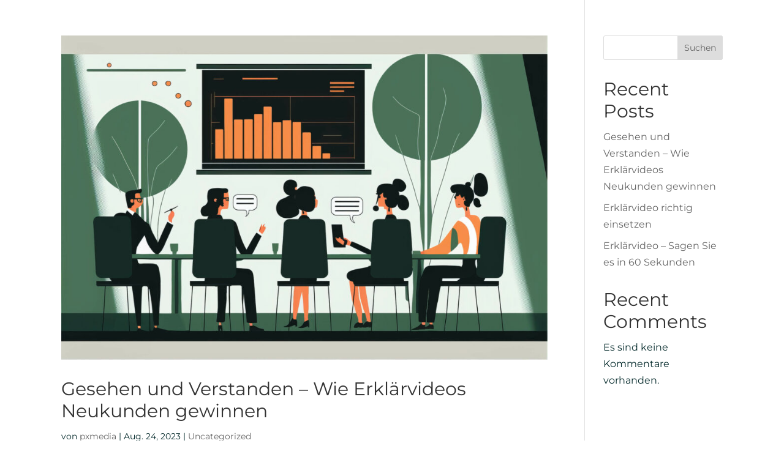

--- FILE ---
content_type: text/css
request_url: https://eyeris-film.de/wp-content/et-cache/global/et-divi-customizer-global.min.css?ver=1764926308
body_size: 3693
content:
body,.et_pb_column_1_2 .et_quote_content blockquote cite,.et_pb_column_1_2 .et_link_content a.et_link_main_url,.et_pb_column_1_3 .et_quote_content blockquote cite,.et_pb_column_3_8 .et_quote_content blockquote cite,.et_pb_column_1_4 .et_quote_content blockquote cite,.et_pb_blog_grid .et_quote_content blockquote cite,.et_pb_column_1_3 .et_link_content a.et_link_main_url,.et_pb_column_3_8 .et_link_content a.et_link_main_url,.et_pb_column_1_4 .et_link_content a.et_link_main_url,.et_pb_blog_grid .et_link_content a.et_link_main_url,body .et_pb_bg_layout_light .et_pb_post p,body .et_pb_bg_layout_dark .et_pb_post p{font-size:16px}.et_pb_slide_content,.et_pb_best_value{font-size:18px}body{color:#042a2b}#footer-widgets .footer-widget li:before{top:10.6px}body .et_pb_button{border-width:3px!important;border-radius:0px}body.et_pb_button_helper_class .et_pb_button,body.et_pb_button_helper_class .et_pb_module.et_pb_button{}h1,h2,h3,h4,h5,h6,.et_quote_content blockquote p,.et_pb_slide_description .et_pb_slide_title{line-height:1.2em}@media only screen and (min-width:1350px){.et_pb_row{padding:27px 0}.et_pb_section{padding:54px 0}.single.et_pb_pagebuilder_layout.et_full_width_page .et_post_meta_wrapper{padding-top:81px}.et_pb_fullwidth_section{padding:0}}h1,h1.et_pb_contact_main_title,.et_pb_title_container h1{font-size:35px}h2,.product .related h2,.et_pb_column_1_2 .et_quote_content blockquote p{font-size:30px}h3{font-size:25px}h4,.et_pb_circle_counter h3,.et_pb_number_counter h3,.et_pb_column_1_3 .et_pb_post h2,.et_pb_column_1_4 .et_pb_post h2,.et_pb_blog_grid h2,.et_pb_column_1_3 .et_quote_content blockquote p,.et_pb_column_3_8 .et_quote_content blockquote p,.et_pb_column_1_4 .et_quote_content blockquote p,.et_pb_blog_grid .et_quote_content blockquote p,.et_pb_column_1_3 .et_link_content h2,.et_pb_column_3_8 .et_link_content h2,.et_pb_column_1_4 .et_link_content h2,.et_pb_blog_grid .et_link_content h2,.et_pb_column_1_3 .et_audio_content h2,.et_pb_column_3_8 .et_audio_content h2,.et_pb_column_1_4 .et_audio_content h2,.et_pb_blog_grid .et_audio_content h2,.et_pb_column_3_8 .et_pb_audio_module_content h2,.et_pb_column_1_3 .et_pb_audio_module_content h2,.et_pb_gallery_grid .et_pb_gallery_item h3,.et_pb_portfolio_grid .et_pb_portfolio_item h2,.et_pb_filterable_portfolio_grid .et_pb_portfolio_item h2{font-size:21px}h5{font-size:18px}h6{font-size:16px}.et_pb_slide_description .et_pb_slide_title{font-size:53px}.et_pb_gallery_grid .et_pb_gallery_item h3,.et_pb_portfolio_grid .et_pb_portfolio_item h2,.et_pb_filterable_portfolio_grid .et_pb_portfolio_item h2,.et_pb_column_1_4 .et_pb_audio_module_content h2{font-size:18px}	h1,h2,h3,h4,h5,h6{font-family:'Montserrat',Helvetica,Arial,Lucida,sans-serif}body,input,textarea,select{font-family:'Montserrat',Helvetica,Arial,Lucida,sans-serif}#main-header,#et-top-navigation{font-family:'Montserrat',Helvetica,Arial,Lucida,sans-serif}@media (max-width:460px){.et_pb_column.et_pb_column_3_5.et_pb_column_1.blurred.et_pb_css_mix_blend_mode_passthrough.et-last-child.et_pb_column--with-menu{width:85%!important}}.footer-column{margin-right:0%!important}ul#menu-main li:last-child:before{content:"";height:4px;width:75%;margin-top:6px;padding-bottom:5px;background:#c74716;position:absolute}ul#menu-main li:last-child:hover:before{background:#c74716;height:10px;padding-top:0px;margin-top:0px;transition:0.5s;color:#fff!important}ul#menu-main li a:last-child:hover{color:#fff!important;opacity:1}ul#menu-main li a:last-child{padding-left:5px;padding-right:5px}.et_pb_bg_layout_dark.et_pb_menu ul li a:hover{color:#C74716}.background-green{background:transparent radial-gradient(closest-side at 50% 36%,#004C3E 0%,#042A2B 100%) 0% 0% no-repeat padding-box}.button_slide{color:#FFF;display:inline-block;cursor:pointer;box-shadow:inset 0 0 0 0 #c74716;-webkit-transition:ease-out 0.4s;-moz-transition:ease-out 0.4s;transition:ease-out 0.4s}.slide_right:hover{box-shadow:inset 500px 0 0 0 #c74716}.slide_right_white:hover{box-shadow:inset 400px 0 0 0 #c74716;color:#fff}ul#menu-main li:last-child{text-transform:uppercase;text-transform:uppercase;margin-left:auto}.main-hero .et_pb_menu__menu,.main-hero .et-menu-nav,.main-hero ul#menu-main{width:100%}li#menu-item-241 a{letter-spacing:0.5px;margin-left:150px}li#menu-item-241 a:before{content:"";height:4px;width:100%;margin-top:6px;padding-bottom:5px;background:#c74716;position:absolute;z-index:-1}#main-header{display:none}footer#main-footer{display:none}#page-container{padding-top:0px!important}.et_pb_column.et_pb_column_3_5.et_pb_column_1.blurred.et_pb_css_mix_blend_mode_passthrough.et-last-child:after{content:"";width:100%;background:#ffffffd6;height:100%;display:block;backdrop-filter:blur(5px);-webkit-backdrop-filter:blur(5px);background-color:rgba(255,255,255,0.2);position:absolute;top:0;z-index:-1}.et_pb_column.et_pb_column_3_5.et_pb_column_1.blurred.et_pb_css_mix_blend_mode_passthrough.et-last-child{height:580px;background:transparent;margin-bottom:50px}.three-boxes:after{content:"";width:100%;background:#ffffffd6;height:100%;display:block;backdrop-filter:blur(5px);-webkit-backdrop-filter:blur(5px);background-color:rgba(255,255,255,0.2);position:absolute;top:0;z-index:-1}.three-boxes-sec{margin-top:-80px}.three-boxes-sec:after{content:"";width:100%;background:#ffffffd6;height:100%;display:block;backdrop-filter:blur(5px);-webkit-backdrop-filter:blur(5px);background-color:rgb(255 255 255 / 55%);position:absolute;top:0;z-index:-1;width:85%}.three-boxes-img{z-index:-1}.three-boxes-sec h4{padding-top:20px;padding-left:20px;padding-right:20px}.three-boxes-sec p{padding-left:20px;padding-right:20px;line-height:18px}.container{width:100%;padding-top:0px}.sec-header-left{margin-top:30px;margin-left:60px}.sec-header-left:after{content:"";width:100%;background:#ffffffd6;height:100%;display:block;backdrop-filter:blur(5px);-webkit-backdrop-filter:blur(5px);background-color:rgb(255 255 255 / 55%);position:absolute;top:0;z-index:-1}.sec-header-img{margin-left:-150px;z-index:0}.sec-menu-bg{background:transparent radial-gradient(closest-side at 50% 36%,#004C3E 0%,#042A2B 100%) 0% 0% no-repeat padding-box}.sec-menu-bg img{width:100px}.le-outer .le-cols span{line-height:initial;margin-top:5px}.btn-holder-fill{display:flex;flex-wrap:wrap;justify-content:center;max-width:1000px;margin:10px auto 35px}.btn-fill{position:relative;display:inline-block;width:auto;height:auto;background-color:transparent;border:none;cursor:pointer;margin:0px 25px 15px;min-width:100px}.btn-fill span{position:relative;display:inline-block;font-size:16px;text-transform:uppercase;top:0;left:0;width:100%;padding:2px 10px;transition:0.3s;font-weight:900}.btn-2-fill::before{background-color:rgb(28,31,30);transition:0.3s ease-out;position:absolute;content:""}.btn-2-fill span{color:rgb(28,31,30);transition:0.2s}.btn-2-fill span:hover{color:#042A2B;transition:0.2s 0.1s}.btn-fill.hover-slide-up::before{bottom:0;left:0;right:0;height:13px;width:100%;background:#C74716;position:absolute;content:""}.btn-fill.hover-slide-up:hover::before{height:100%;position:absolute;content:""}@media (max-width:460px){.et_pb_image_5,.et_pb_image_6,.et_pb_image_4{width:100%!important}.sec-header-left{margin-left:10px!important}.sec-header-img{margin-left:0px!important}.et_pb_menu--style-left_aligned.et_pb_text_align_center .et_pb_menu__wrap{justify-content:right!important}.et_pb_menu_0.et_pb_menu .nav li ul,.et_pb_menu_0.et_pb_menu .et_mobile_menu,.et_pb_menu_0.et_pb_menu .et_mobile_menu ul{background-color:#042a2b!important}.et_pb_menu_0 .mobile_nav .mobile_menu_bar:before,.et_pb_menu_0 .et_pb_menu__icon.et_pb_menu__search-button,.et_pb_menu_0 .et_pb_menu__icon.et_pb_menu__close-search-button,.et_pb_menu_0 .et_pb_menu__icon.et_pb_menu__cart-button{color:#ffffff!important}ul#mobile_menu1{border-top:3px solid #fff}.et_pb_column.et_pb_column_3_5.et_pb_column_1.blurred.et_pb_css_mix_blend_mode_passthrough.et-last-child{height:auto!important}.container-video{display:block!important}.et_pb_section_2.et_pb_section{margin-top:-100px}.et_pb_image_15,.et_pb_image_16,.et_pb_image_17{width:100%!important}}.single .post{padding-bottom:0px;margin-bottom:0px}.post-text{width:60%!important}.footer-img{width:55%!important}.testimonials-left{background:transparent radial-gradient(closest-side at 50% 36%,#004C3E 0%,#042A2B 100%) 0% 0% no-repeat padding-box}.testimonials-left{margin-right:0px!important}.testimonials-right{width:63.3%!important}.main-hero .et_pb_row.et_pb_row_0.et_pb_row--with-menu.et-last-child{background-image:linear-gradient(#0c2e2f26,#0c2e2f 80%)}.top-grad .et_pb_column{background:radial-gradient(circle at top,#c46a41 0,#425b5d14 30%,#00800000 100%)}.three-boxes{margin-bottom:60px}@media (max-width:980px){.testimonials-left{width:100%!important}.testimonials-right{width:100%!important}.main-hero .et_pb_column.et_pb_column_3_5.et_pb_column_1.blurred.et_pb_css_mix_blend_mode_passthrough.et-last-child{height:auto}}@media (max-width:460px){.footer-post img{width:40%!important}.footer-row{width:90%!important}.footer-column{width:33%!important}.post-text{width:80%!important}.testimonials-left{border-bottom-width:0px!important;border-top-width:0px!important;margin-bottom:0px!important}}@media (max-width:860px){.footer-row{width:90%!important}.footer-column{width:33%!important}}@media (min-width:768px){.outer-row{display:flex}.outer-left{display:flex}.outer-left .et_pb_module{margin:auto!important}.left-column{max-width:290px}.top-grad .et_pb_module.et_pb_text .et_pb_text_inner{min-height:290px;position:relative;text-align:center}.top-grad .et_pb_text_inner p:last-of-type{bottom:0;position:absolute;margin-left:auto;margin-right:auto;right:0;left:0;font-weight:bold}}@media (max-width:768px){.et_pb_menu__wrap .mobile_menu_bar{top:20px}.home span.mobile_menu_bar{position:absolute;top:-120px;right:0px}ul#mobile_menu1{position:absolute;top:-80px;right:0px}.single-post #mobile_menu1,.page-id-1199 #mobile_menu1,.page-id-265 #mobile_menu1,.page-id-1121 #mobile_menu1,.page-id-992 #mobile_menu1,.page-id-987 #mobile_menu1{position:absolute;top:70px;right:0px}li#menu-item-241 a{letter-spacing:0.5px;margin-left:0px}li#menu-item-241 a:before{content:"";height:4px;width:25%;margin-top:6px;padding-bottom:5px;background:#c74716;position:absolute;z-index:-1}.container-video{background-color:#c74716}.main-hero	a.et_pb_button.et_pb_button_0{text-align:center}.column{padding:15px;margin:0 auto}.main-hero .right-column{padding:15px}.et_pb_section.et_pb_section_0.main-hero.et_pb_section_video.et_pb_with_background.et_section_regular.et_pb_section--with-menu.et_pb_section_sticky{padding-bottom:0}.main-hero .et_pb_column.et_pb_column_3_5{width:80%!important;margin:0 auto!important;float:none}.main-hero .et_pb_column.et_pb_column_2_5.et_pb_column_0.et_pb_css_mix_blend_mode_passthrough.et_pb_row_sticky{float:none}.main-hero .et_pb_module.et_pb_image.et_pb_image_0.et_pb_image_sticky{text-align:left;margin-left:35px;max-width:90px}.main-hero .et_pb_menu.et_pb_menu_0{padding-top:10px}.main-hero .et_pb_module.et_pb_text{margin-top:0!important;padding:0 15px 0 15px!important}body	.main-hero h1{font-size:20px}.main-hero .et_pb_button_module_wrapper.et_pb_button_0_wrapper.et_pb_module{margin:0!important;padding:0 15px 40px 15px}.main-hero .et_pb_row_0{height:auto}.le-video-slider{background-size:100% auto;background-position:center}.mobile-to-left h2,.mobile-to-left p{text-align:left}.to-two{padding-top:0;padding-bottom:0}.to-two .et_pb_column{max-width:47%;margin:0 1.5%!important}}.exp-cols{margin-right:4%!important}.et_pb_toggle_title:before{font-size:24px!important;color:#fff!important}@media (max-width:980px){.et_pb_column.et_pb_column_3_5.et_pb_column_1.blurred.et_pb_css_mix_blend_mode_passthrough.et-last-child.et_pb_column--with-menu{width:100%!important}.header-logo{width:30%!important}}@media (max-width:460px){.header-logo{width:100%!important}}@media (max-width:768px){.home span.mobile_menu_bar{position:absolute;top:-125px!important;right:0px}.et_pb_section_video_bg video{height:46vh!important}#team_ID .et_pb_column{width:50%!important;padding:0.3em}}@media (max-width:950px){.home span.mobile_menu_bar{position:absolute;top:-130px;right:0px}}@media (min-width:980px) and (max-width:1200px){.top-grad .et_pb_module.et_pb_text .et_pb_text_inner{min-height:420px!important;position:relative;text-align:center}}@media (min-width:770px) and (max-width:980px){.top-grad .et_pb_module.et_pb_text .et_pb_text_inner{min-height:150px!important;position:relative;text-align:center}}@media (max-width:950px){.testimonials-left{width:100%!important}.testimonials-right{width:100%!important}.outer-row{display:block}}@media (max-width:460px){.h1-mobile{display:none}li#menu-item-181:before{content:"";height:5px;width:25%;margin-top:22px;padding-bottom:5px;background:#c74716;position:absolute;z-index:-1}.le-video-slider{background-size:100%!important}.mySlides{padding:20px!important}.prev img,.next img{width:20px!important}.le-author{padding-bottom:40px}.h1-smaller h1{font-size:36px!important}}@media (max-width:460px){.et_pb_column.et_pb_column_3_5.et_pb_column_1.blurred.et_pb_css_mix_blend_mode_passthrough.et-last-child.et_pb_column--with-menu{width:85%!important}}.pcp-wrapper-983 .sp-pcp-title a{color:#C74716;display:inherit;text-align:center;font-weight:bold;padding-left:1em;margin-left:1em;margin-right:1em;margin-top:-3em;backdrop-filter:blur(7px);-webkit-backdrop-filter:blur(7px);padding-top:2em;background:rgba(255,255,255,0.5)}.sp-pcp-post .sp-pcp-post-content .sp-pcp-readmore{margin-top:15px;display:flex;align-items:center;align-content:center;flex-wrap:nowrap;justify-content:center}.sp-pcp-post-content{padding-left:1em;padding-right:1em;text-align:center;font-weight:600;backdrop-filter:blur(5px)!important;-webkit-backdrop-filter:blur(5px)!important;}.sp-pcp-post .sp-pcp-post-content .sp-pcp-readmore a{display:inline-block;border:none!important;padding:7px 12px;box-shadow:0 0 0;text-transform:uppercase;font-size:15px;font-weight:bold;letter-spacing:0;background:0 0;color:#111;border-radius:0}.sp-pcp-post .sp-pcp-post-content .sp-pcp-readmore a:hover{background:transparent!important}.sp-pcp-post .sp-pcp-post-content .sp-pcp-readmore a:before{bottom:0;left:0;right:0;height:13px;width:75%;background:#C74716;position:absolute;content:"";z-index:-2;transition:0.5s;margin-left:3em;margin-right:3em!important}.sp-pcp-post .sp-pcp-post-content .sp-pcp-readmore a:hover::before{height:30%;position:absolute;content:"";z-index:-2}#blur_bg_col{z-index:9;padding:2em;padding-top:5em;background-color:rgba(255,255,255,0);backdrop-filter:blur(104px);-webkit-backdrop-filter:blur(px);top:4em}@media (min-width:981px)and (max-width:1380px){.et_pb_column.et_pb_column_3_5.et_pb_column_1.blurred.et_pb_css_mix_blend_mode_passthrough.et-last-child.et_pb_column--with-menu{width:754px!important;position:absolute;right:0}}@media (min-width:1381px)and (max-width:1562px){.et_pb_column.et_pb_column_3_5.et_pb_column_1.blurred.et_pb_css_mix_blend_mode_passthrough.et-last-child.et_pb_column--with-menu{width:798px!important}}@media (min-width:1563px){.et_pb_column.et_pb_column_3_5.et_pb_column_1.blurred.et_pb_css_mix_blend_mode_passthrough.et-last-child.et_pb_column--with-menu{width:900px!important}}.le-outer{max-width:100%!important;margin:0 auto}.vidSlides video[poster]{height:100%;width:100%}@media (max-width:1024px){.single-post #blur_bg_col{z-index:9;padding:0em;padding-top:0em;background-color:rgba(255,255,255,0);backdrop-filter:blur(104px);-webkit-backdrop-filter:blur(104px);top:0em}.single-post .et_pb_section_2_tb_body{padding-left:2em;padding-right:2em}.et_pb_section_3_tb_body.et_pb_section{margin-top:-7em!important}.single-post .pcp-carousel-wrapper .sp-pcp-carousel{padding-bottom:0px;padding-top:0px}.mobile_menu_bar{position:absolute;display:block;line-height:0;right:0}}#footer_elements{text-align:center;display:flex;justify-content:center}.page-id-270 .et_mobile_menu ul{background-color:#042a2b!important}.header-logo{z-index:10!important}